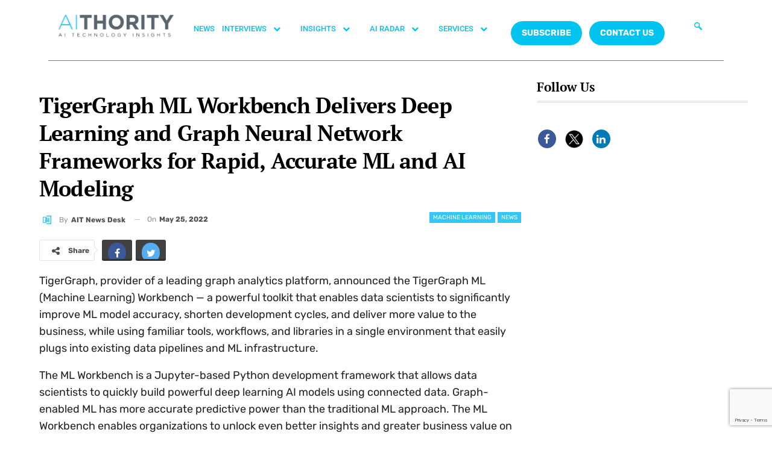

--- FILE ---
content_type: text/html; charset=utf-8
request_url: https://www.google.com/recaptcha/api2/anchor?ar=1&k=6Lc7zqoeAAAAAE-jPtW-bJGgpJyLZeApLxb9Tyth&co=aHR0cHM6Ly9haXRob3JpdHkuY29tOjQ0Mw..&hl=en&v=PoyoqOPhxBO7pBk68S4YbpHZ&size=invisible&anchor-ms=20000&execute-ms=30000&cb=u6a1i3ps8zw4
body_size: 48759
content:
<!DOCTYPE HTML><html dir="ltr" lang="en"><head><meta http-equiv="Content-Type" content="text/html; charset=UTF-8">
<meta http-equiv="X-UA-Compatible" content="IE=edge">
<title>reCAPTCHA</title>
<style type="text/css">
/* cyrillic-ext */
@font-face {
  font-family: 'Roboto';
  font-style: normal;
  font-weight: 400;
  font-stretch: 100%;
  src: url(//fonts.gstatic.com/s/roboto/v48/KFO7CnqEu92Fr1ME7kSn66aGLdTylUAMa3GUBHMdazTgWw.woff2) format('woff2');
  unicode-range: U+0460-052F, U+1C80-1C8A, U+20B4, U+2DE0-2DFF, U+A640-A69F, U+FE2E-FE2F;
}
/* cyrillic */
@font-face {
  font-family: 'Roboto';
  font-style: normal;
  font-weight: 400;
  font-stretch: 100%;
  src: url(//fonts.gstatic.com/s/roboto/v48/KFO7CnqEu92Fr1ME7kSn66aGLdTylUAMa3iUBHMdazTgWw.woff2) format('woff2');
  unicode-range: U+0301, U+0400-045F, U+0490-0491, U+04B0-04B1, U+2116;
}
/* greek-ext */
@font-face {
  font-family: 'Roboto';
  font-style: normal;
  font-weight: 400;
  font-stretch: 100%;
  src: url(//fonts.gstatic.com/s/roboto/v48/KFO7CnqEu92Fr1ME7kSn66aGLdTylUAMa3CUBHMdazTgWw.woff2) format('woff2');
  unicode-range: U+1F00-1FFF;
}
/* greek */
@font-face {
  font-family: 'Roboto';
  font-style: normal;
  font-weight: 400;
  font-stretch: 100%;
  src: url(//fonts.gstatic.com/s/roboto/v48/KFO7CnqEu92Fr1ME7kSn66aGLdTylUAMa3-UBHMdazTgWw.woff2) format('woff2');
  unicode-range: U+0370-0377, U+037A-037F, U+0384-038A, U+038C, U+038E-03A1, U+03A3-03FF;
}
/* math */
@font-face {
  font-family: 'Roboto';
  font-style: normal;
  font-weight: 400;
  font-stretch: 100%;
  src: url(//fonts.gstatic.com/s/roboto/v48/KFO7CnqEu92Fr1ME7kSn66aGLdTylUAMawCUBHMdazTgWw.woff2) format('woff2');
  unicode-range: U+0302-0303, U+0305, U+0307-0308, U+0310, U+0312, U+0315, U+031A, U+0326-0327, U+032C, U+032F-0330, U+0332-0333, U+0338, U+033A, U+0346, U+034D, U+0391-03A1, U+03A3-03A9, U+03B1-03C9, U+03D1, U+03D5-03D6, U+03F0-03F1, U+03F4-03F5, U+2016-2017, U+2034-2038, U+203C, U+2040, U+2043, U+2047, U+2050, U+2057, U+205F, U+2070-2071, U+2074-208E, U+2090-209C, U+20D0-20DC, U+20E1, U+20E5-20EF, U+2100-2112, U+2114-2115, U+2117-2121, U+2123-214F, U+2190, U+2192, U+2194-21AE, U+21B0-21E5, U+21F1-21F2, U+21F4-2211, U+2213-2214, U+2216-22FF, U+2308-230B, U+2310, U+2319, U+231C-2321, U+2336-237A, U+237C, U+2395, U+239B-23B7, U+23D0, U+23DC-23E1, U+2474-2475, U+25AF, U+25B3, U+25B7, U+25BD, U+25C1, U+25CA, U+25CC, U+25FB, U+266D-266F, U+27C0-27FF, U+2900-2AFF, U+2B0E-2B11, U+2B30-2B4C, U+2BFE, U+3030, U+FF5B, U+FF5D, U+1D400-1D7FF, U+1EE00-1EEFF;
}
/* symbols */
@font-face {
  font-family: 'Roboto';
  font-style: normal;
  font-weight: 400;
  font-stretch: 100%;
  src: url(//fonts.gstatic.com/s/roboto/v48/KFO7CnqEu92Fr1ME7kSn66aGLdTylUAMaxKUBHMdazTgWw.woff2) format('woff2');
  unicode-range: U+0001-000C, U+000E-001F, U+007F-009F, U+20DD-20E0, U+20E2-20E4, U+2150-218F, U+2190, U+2192, U+2194-2199, U+21AF, U+21E6-21F0, U+21F3, U+2218-2219, U+2299, U+22C4-22C6, U+2300-243F, U+2440-244A, U+2460-24FF, U+25A0-27BF, U+2800-28FF, U+2921-2922, U+2981, U+29BF, U+29EB, U+2B00-2BFF, U+4DC0-4DFF, U+FFF9-FFFB, U+10140-1018E, U+10190-1019C, U+101A0, U+101D0-101FD, U+102E0-102FB, U+10E60-10E7E, U+1D2C0-1D2D3, U+1D2E0-1D37F, U+1F000-1F0FF, U+1F100-1F1AD, U+1F1E6-1F1FF, U+1F30D-1F30F, U+1F315, U+1F31C, U+1F31E, U+1F320-1F32C, U+1F336, U+1F378, U+1F37D, U+1F382, U+1F393-1F39F, U+1F3A7-1F3A8, U+1F3AC-1F3AF, U+1F3C2, U+1F3C4-1F3C6, U+1F3CA-1F3CE, U+1F3D4-1F3E0, U+1F3ED, U+1F3F1-1F3F3, U+1F3F5-1F3F7, U+1F408, U+1F415, U+1F41F, U+1F426, U+1F43F, U+1F441-1F442, U+1F444, U+1F446-1F449, U+1F44C-1F44E, U+1F453, U+1F46A, U+1F47D, U+1F4A3, U+1F4B0, U+1F4B3, U+1F4B9, U+1F4BB, U+1F4BF, U+1F4C8-1F4CB, U+1F4D6, U+1F4DA, U+1F4DF, U+1F4E3-1F4E6, U+1F4EA-1F4ED, U+1F4F7, U+1F4F9-1F4FB, U+1F4FD-1F4FE, U+1F503, U+1F507-1F50B, U+1F50D, U+1F512-1F513, U+1F53E-1F54A, U+1F54F-1F5FA, U+1F610, U+1F650-1F67F, U+1F687, U+1F68D, U+1F691, U+1F694, U+1F698, U+1F6AD, U+1F6B2, U+1F6B9-1F6BA, U+1F6BC, U+1F6C6-1F6CF, U+1F6D3-1F6D7, U+1F6E0-1F6EA, U+1F6F0-1F6F3, U+1F6F7-1F6FC, U+1F700-1F7FF, U+1F800-1F80B, U+1F810-1F847, U+1F850-1F859, U+1F860-1F887, U+1F890-1F8AD, U+1F8B0-1F8BB, U+1F8C0-1F8C1, U+1F900-1F90B, U+1F93B, U+1F946, U+1F984, U+1F996, U+1F9E9, U+1FA00-1FA6F, U+1FA70-1FA7C, U+1FA80-1FA89, U+1FA8F-1FAC6, U+1FACE-1FADC, U+1FADF-1FAE9, U+1FAF0-1FAF8, U+1FB00-1FBFF;
}
/* vietnamese */
@font-face {
  font-family: 'Roboto';
  font-style: normal;
  font-weight: 400;
  font-stretch: 100%;
  src: url(//fonts.gstatic.com/s/roboto/v48/KFO7CnqEu92Fr1ME7kSn66aGLdTylUAMa3OUBHMdazTgWw.woff2) format('woff2');
  unicode-range: U+0102-0103, U+0110-0111, U+0128-0129, U+0168-0169, U+01A0-01A1, U+01AF-01B0, U+0300-0301, U+0303-0304, U+0308-0309, U+0323, U+0329, U+1EA0-1EF9, U+20AB;
}
/* latin-ext */
@font-face {
  font-family: 'Roboto';
  font-style: normal;
  font-weight: 400;
  font-stretch: 100%;
  src: url(//fonts.gstatic.com/s/roboto/v48/KFO7CnqEu92Fr1ME7kSn66aGLdTylUAMa3KUBHMdazTgWw.woff2) format('woff2');
  unicode-range: U+0100-02BA, U+02BD-02C5, U+02C7-02CC, U+02CE-02D7, U+02DD-02FF, U+0304, U+0308, U+0329, U+1D00-1DBF, U+1E00-1E9F, U+1EF2-1EFF, U+2020, U+20A0-20AB, U+20AD-20C0, U+2113, U+2C60-2C7F, U+A720-A7FF;
}
/* latin */
@font-face {
  font-family: 'Roboto';
  font-style: normal;
  font-weight: 400;
  font-stretch: 100%;
  src: url(//fonts.gstatic.com/s/roboto/v48/KFO7CnqEu92Fr1ME7kSn66aGLdTylUAMa3yUBHMdazQ.woff2) format('woff2');
  unicode-range: U+0000-00FF, U+0131, U+0152-0153, U+02BB-02BC, U+02C6, U+02DA, U+02DC, U+0304, U+0308, U+0329, U+2000-206F, U+20AC, U+2122, U+2191, U+2193, U+2212, U+2215, U+FEFF, U+FFFD;
}
/* cyrillic-ext */
@font-face {
  font-family: 'Roboto';
  font-style: normal;
  font-weight: 500;
  font-stretch: 100%;
  src: url(//fonts.gstatic.com/s/roboto/v48/KFO7CnqEu92Fr1ME7kSn66aGLdTylUAMa3GUBHMdazTgWw.woff2) format('woff2');
  unicode-range: U+0460-052F, U+1C80-1C8A, U+20B4, U+2DE0-2DFF, U+A640-A69F, U+FE2E-FE2F;
}
/* cyrillic */
@font-face {
  font-family: 'Roboto';
  font-style: normal;
  font-weight: 500;
  font-stretch: 100%;
  src: url(//fonts.gstatic.com/s/roboto/v48/KFO7CnqEu92Fr1ME7kSn66aGLdTylUAMa3iUBHMdazTgWw.woff2) format('woff2');
  unicode-range: U+0301, U+0400-045F, U+0490-0491, U+04B0-04B1, U+2116;
}
/* greek-ext */
@font-face {
  font-family: 'Roboto';
  font-style: normal;
  font-weight: 500;
  font-stretch: 100%;
  src: url(//fonts.gstatic.com/s/roboto/v48/KFO7CnqEu92Fr1ME7kSn66aGLdTylUAMa3CUBHMdazTgWw.woff2) format('woff2');
  unicode-range: U+1F00-1FFF;
}
/* greek */
@font-face {
  font-family: 'Roboto';
  font-style: normal;
  font-weight: 500;
  font-stretch: 100%;
  src: url(//fonts.gstatic.com/s/roboto/v48/KFO7CnqEu92Fr1ME7kSn66aGLdTylUAMa3-UBHMdazTgWw.woff2) format('woff2');
  unicode-range: U+0370-0377, U+037A-037F, U+0384-038A, U+038C, U+038E-03A1, U+03A3-03FF;
}
/* math */
@font-face {
  font-family: 'Roboto';
  font-style: normal;
  font-weight: 500;
  font-stretch: 100%;
  src: url(//fonts.gstatic.com/s/roboto/v48/KFO7CnqEu92Fr1ME7kSn66aGLdTylUAMawCUBHMdazTgWw.woff2) format('woff2');
  unicode-range: U+0302-0303, U+0305, U+0307-0308, U+0310, U+0312, U+0315, U+031A, U+0326-0327, U+032C, U+032F-0330, U+0332-0333, U+0338, U+033A, U+0346, U+034D, U+0391-03A1, U+03A3-03A9, U+03B1-03C9, U+03D1, U+03D5-03D6, U+03F0-03F1, U+03F4-03F5, U+2016-2017, U+2034-2038, U+203C, U+2040, U+2043, U+2047, U+2050, U+2057, U+205F, U+2070-2071, U+2074-208E, U+2090-209C, U+20D0-20DC, U+20E1, U+20E5-20EF, U+2100-2112, U+2114-2115, U+2117-2121, U+2123-214F, U+2190, U+2192, U+2194-21AE, U+21B0-21E5, U+21F1-21F2, U+21F4-2211, U+2213-2214, U+2216-22FF, U+2308-230B, U+2310, U+2319, U+231C-2321, U+2336-237A, U+237C, U+2395, U+239B-23B7, U+23D0, U+23DC-23E1, U+2474-2475, U+25AF, U+25B3, U+25B7, U+25BD, U+25C1, U+25CA, U+25CC, U+25FB, U+266D-266F, U+27C0-27FF, U+2900-2AFF, U+2B0E-2B11, U+2B30-2B4C, U+2BFE, U+3030, U+FF5B, U+FF5D, U+1D400-1D7FF, U+1EE00-1EEFF;
}
/* symbols */
@font-face {
  font-family: 'Roboto';
  font-style: normal;
  font-weight: 500;
  font-stretch: 100%;
  src: url(//fonts.gstatic.com/s/roboto/v48/KFO7CnqEu92Fr1ME7kSn66aGLdTylUAMaxKUBHMdazTgWw.woff2) format('woff2');
  unicode-range: U+0001-000C, U+000E-001F, U+007F-009F, U+20DD-20E0, U+20E2-20E4, U+2150-218F, U+2190, U+2192, U+2194-2199, U+21AF, U+21E6-21F0, U+21F3, U+2218-2219, U+2299, U+22C4-22C6, U+2300-243F, U+2440-244A, U+2460-24FF, U+25A0-27BF, U+2800-28FF, U+2921-2922, U+2981, U+29BF, U+29EB, U+2B00-2BFF, U+4DC0-4DFF, U+FFF9-FFFB, U+10140-1018E, U+10190-1019C, U+101A0, U+101D0-101FD, U+102E0-102FB, U+10E60-10E7E, U+1D2C0-1D2D3, U+1D2E0-1D37F, U+1F000-1F0FF, U+1F100-1F1AD, U+1F1E6-1F1FF, U+1F30D-1F30F, U+1F315, U+1F31C, U+1F31E, U+1F320-1F32C, U+1F336, U+1F378, U+1F37D, U+1F382, U+1F393-1F39F, U+1F3A7-1F3A8, U+1F3AC-1F3AF, U+1F3C2, U+1F3C4-1F3C6, U+1F3CA-1F3CE, U+1F3D4-1F3E0, U+1F3ED, U+1F3F1-1F3F3, U+1F3F5-1F3F7, U+1F408, U+1F415, U+1F41F, U+1F426, U+1F43F, U+1F441-1F442, U+1F444, U+1F446-1F449, U+1F44C-1F44E, U+1F453, U+1F46A, U+1F47D, U+1F4A3, U+1F4B0, U+1F4B3, U+1F4B9, U+1F4BB, U+1F4BF, U+1F4C8-1F4CB, U+1F4D6, U+1F4DA, U+1F4DF, U+1F4E3-1F4E6, U+1F4EA-1F4ED, U+1F4F7, U+1F4F9-1F4FB, U+1F4FD-1F4FE, U+1F503, U+1F507-1F50B, U+1F50D, U+1F512-1F513, U+1F53E-1F54A, U+1F54F-1F5FA, U+1F610, U+1F650-1F67F, U+1F687, U+1F68D, U+1F691, U+1F694, U+1F698, U+1F6AD, U+1F6B2, U+1F6B9-1F6BA, U+1F6BC, U+1F6C6-1F6CF, U+1F6D3-1F6D7, U+1F6E0-1F6EA, U+1F6F0-1F6F3, U+1F6F7-1F6FC, U+1F700-1F7FF, U+1F800-1F80B, U+1F810-1F847, U+1F850-1F859, U+1F860-1F887, U+1F890-1F8AD, U+1F8B0-1F8BB, U+1F8C0-1F8C1, U+1F900-1F90B, U+1F93B, U+1F946, U+1F984, U+1F996, U+1F9E9, U+1FA00-1FA6F, U+1FA70-1FA7C, U+1FA80-1FA89, U+1FA8F-1FAC6, U+1FACE-1FADC, U+1FADF-1FAE9, U+1FAF0-1FAF8, U+1FB00-1FBFF;
}
/* vietnamese */
@font-face {
  font-family: 'Roboto';
  font-style: normal;
  font-weight: 500;
  font-stretch: 100%;
  src: url(//fonts.gstatic.com/s/roboto/v48/KFO7CnqEu92Fr1ME7kSn66aGLdTylUAMa3OUBHMdazTgWw.woff2) format('woff2');
  unicode-range: U+0102-0103, U+0110-0111, U+0128-0129, U+0168-0169, U+01A0-01A1, U+01AF-01B0, U+0300-0301, U+0303-0304, U+0308-0309, U+0323, U+0329, U+1EA0-1EF9, U+20AB;
}
/* latin-ext */
@font-face {
  font-family: 'Roboto';
  font-style: normal;
  font-weight: 500;
  font-stretch: 100%;
  src: url(//fonts.gstatic.com/s/roboto/v48/KFO7CnqEu92Fr1ME7kSn66aGLdTylUAMa3KUBHMdazTgWw.woff2) format('woff2');
  unicode-range: U+0100-02BA, U+02BD-02C5, U+02C7-02CC, U+02CE-02D7, U+02DD-02FF, U+0304, U+0308, U+0329, U+1D00-1DBF, U+1E00-1E9F, U+1EF2-1EFF, U+2020, U+20A0-20AB, U+20AD-20C0, U+2113, U+2C60-2C7F, U+A720-A7FF;
}
/* latin */
@font-face {
  font-family: 'Roboto';
  font-style: normal;
  font-weight: 500;
  font-stretch: 100%;
  src: url(//fonts.gstatic.com/s/roboto/v48/KFO7CnqEu92Fr1ME7kSn66aGLdTylUAMa3yUBHMdazQ.woff2) format('woff2');
  unicode-range: U+0000-00FF, U+0131, U+0152-0153, U+02BB-02BC, U+02C6, U+02DA, U+02DC, U+0304, U+0308, U+0329, U+2000-206F, U+20AC, U+2122, U+2191, U+2193, U+2212, U+2215, U+FEFF, U+FFFD;
}
/* cyrillic-ext */
@font-face {
  font-family: 'Roboto';
  font-style: normal;
  font-weight: 900;
  font-stretch: 100%;
  src: url(//fonts.gstatic.com/s/roboto/v48/KFO7CnqEu92Fr1ME7kSn66aGLdTylUAMa3GUBHMdazTgWw.woff2) format('woff2');
  unicode-range: U+0460-052F, U+1C80-1C8A, U+20B4, U+2DE0-2DFF, U+A640-A69F, U+FE2E-FE2F;
}
/* cyrillic */
@font-face {
  font-family: 'Roboto';
  font-style: normal;
  font-weight: 900;
  font-stretch: 100%;
  src: url(//fonts.gstatic.com/s/roboto/v48/KFO7CnqEu92Fr1ME7kSn66aGLdTylUAMa3iUBHMdazTgWw.woff2) format('woff2');
  unicode-range: U+0301, U+0400-045F, U+0490-0491, U+04B0-04B1, U+2116;
}
/* greek-ext */
@font-face {
  font-family: 'Roboto';
  font-style: normal;
  font-weight: 900;
  font-stretch: 100%;
  src: url(//fonts.gstatic.com/s/roboto/v48/KFO7CnqEu92Fr1ME7kSn66aGLdTylUAMa3CUBHMdazTgWw.woff2) format('woff2');
  unicode-range: U+1F00-1FFF;
}
/* greek */
@font-face {
  font-family: 'Roboto';
  font-style: normal;
  font-weight: 900;
  font-stretch: 100%;
  src: url(//fonts.gstatic.com/s/roboto/v48/KFO7CnqEu92Fr1ME7kSn66aGLdTylUAMa3-UBHMdazTgWw.woff2) format('woff2');
  unicode-range: U+0370-0377, U+037A-037F, U+0384-038A, U+038C, U+038E-03A1, U+03A3-03FF;
}
/* math */
@font-face {
  font-family: 'Roboto';
  font-style: normal;
  font-weight: 900;
  font-stretch: 100%;
  src: url(//fonts.gstatic.com/s/roboto/v48/KFO7CnqEu92Fr1ME7kSn66aGLdTylUAMawCUBHMdazTgWw.woff2) format('woff2');
  unicode-range: U+0302-0303, U+0305, U+0307-0308, U+0310, U+0312, U+0315, U+031A, U+0326-0327, U+032C, U+032F-0330, U+0332-0333, U+0338, U+033A, U+0346, U+034D, U+0391-03A1, U+03A3-03A9, U+03B1-03C9, U+03D1, U+03D5-03D6, U+03F0-03F1, U+03F4-03F5, U+2016-2017, U+2034-2038, U+203C, U+2040, U+2043, U+2047, U+2050, U+2057, U+205F, U+2070-2071, U+2074-208E, U+2090-209C, U+20D0-20DC, U+20E1, U+20E5-20EF, U+2100-2112, U+2114-2115, U+2117-2121, U+2123-214F, U+2190, U+2192, U+2194-21AE, U+21B0-21E5, U+21F1-21F2, U+21F4-2211, U+2213-2214, U+2216-22FF, U+2308-230B, U+2310, U+2319, U+231C-2321, U+2336-237A, U+237C, U+2395, U+239B-23B7, U+23D0, U+23DC-23E1, U+2474-2475, U+25AF, U+25B3, U+25B7, U+25BD, U+25C1, U+25CA, U+25CC, U+25FB, U+266D-266F, U+27C0-27FF, U+2900-2AFF, U+2B0E-2B11, U+2B30-2B4C, U+2BFE, U+3030, U+FF5B, U+FF5D, U+1D400-1D7FF, U+1EE00-1EEFF;
}
/* symbols */
@font-face {
  font-family: 'Roboto';
  font-style: normal;
  font-weight: 900;
  font-stretch: 100%;
  src: url(//fonts.gstatic.com/s/roboto/v48/KFO7CnqEu92Fr1ME7kSn66aGLdTylUAMaxKUBHMdazTgWw.woff2) format('woff2');
  unicode-range: U+0001-000C, U+000E-001F, U+007F-009F, U+20DD-20E0, U+20E2-20E4, U+2150-218F, U+2190, U+2192, U+2194-2199, U+21AF, U+21E6-21F0, U+21F3, U+2218-2219, U+2299, U+22C4-22C6, U+2300-243F, U+2440-244A, U+2460-24FF, U+25A0-27BF, U+2800-28FF, U+2921-2922, U+2981, U+29BF, U+29EB, U+2B00-2BFF, U+4DC0-4DFF, U+FFF9-FFFB, U+10140-1018E, U+10190-1019C, U+101A0, U+101D0-101FD, U+102E0-102FB, U+10E60-10E7E, U+1D2C0-1D2D3, U+1D2E0-1D37F, U+1F000-1F0FF, U+1F100-1F1AD, U+1F1E6-1F1FF, U+1F30D-1F30F, U+1F315, U+1F31C, U+1F31E, U+1F320-1F32C, U+1F336, U+1F378, U+1F37D, U+1F382, U+1F393-1F39F, U+1F3A7-1F3A8, U+1F3AC-1F3AF, U+1F3C2, U+1F3C4-1F3C6, U+1F3CA-1F3CE, U+1F3D4-1F3E0, U+1F3ED, U+1F3F1-1F3F3, U+1F3F5-1F3F7, U+1F408, U+1F415, U+1F41F, U+1F426, U+1F43F, U+1F441-1F442, U+1F444, U+1F446-1F449, U+1F44C-1F44E, U+1F453, U+1F46A, U+1F47D, U+1F4A3, U+1F4B0, U+1F4B3, U+1F4B9, U+1F4BB, U+1F4BF, U+1F4C8-1F4CB, U+1F4D6, U+1F4DA, U+1F4DF, U+1F4E3-1F4E6, U+1F4EA-1F4ED, U+1F4F7, U+1F4F9-1F4FB, U+1F4FD-1F4FE, U+1F503, U+1F507-1F50B, U+1F50D, U+1F512-1F513, U+1F53E-1F54A, U+1F54F-1F5FA, U+1F610, U+1F650-1F67F, U+1F687, U+1F68D, U+1F691, U+1F694, U+1F698, U+1F6AD, U+1F6B2, U+1F6B9-1F6BA, U+1F6BC, U+1F6C6-1F6CF, U+1F6D3-1F6D7, U+1F6E0-1F6EA, U+1F6F0-1F6F3, U+1F6F7-1F6FC, U+1F700-1F7FF, U+1F800-1F80B, U+1F810-1F847, U+1F850-1F859, U+1F860-1F887, U+1F890-1F8AD, U+1F8B0-1F8BB, U+1F8C0-1F8C1, U+1F900-1F90B, U+1F93B, U+1F946, U+1F984, U+1F996, U+1F9E9, U+1FA00-1FA6F, U+1FA70-1FA7C, U+1FA80-1FA89, U+1FA8F-1FAC6, U+1FACE-1FADC, U+1FADF-1FAE9, U+1FAF0-1FAF8, U+1FB00-1FBFF;
}
/* vietnamese */
@font-face {
  font-family: 'Roboto';
  font-style: normal;
  font-weight: 900;
  font-stretch: 100%;
  src: url(//fonts.gstatic.com/s/roboto/v48/KFO7CnqEu92Fr1ME7kSn66aGLdTylUAMa3OUBHMdazTgWw.woff2) format('woff2');
  unicode-range: U+0102-0103, U+0110-0111, U+0128-0129, U+0168-0169, U+01A0-01A1, U+01AF-01B0, U+0300-0301, U+0303-0304, U+0308-0309, U+0323, U+0329, U+1EA0-1EF9, U+20AB;
}
/* latin-ext */
@font-face {
  font-family: 'Roboto';
  font-style: normal;
  font-weight: 900;
  font-stretch: 100%;
  src: url(//fonts.gstatic.com/s/roboto/v48/KFO7CnqEu92Fr1ME7kSn66aGLdTylUAMa3KUBHMdazTgWw.woff2) format('woff2');
  unicode-range: U+0100-02BA, U+02BD-02C5, U+02C7-02CC, U+02CE-02D7, U+02DD-02FF, U+0304, U+0308, U+0329, U+1D00-1DBF, U+1E00-1E9F, U+1EF2-1EFF, U+2020, U+20A0-20AB, U+20AD-20C0, U+2113, U+2C60-2C7F, U+A720-A7FF;
}
/* latin */
@font-face {
  font-family: 'Roboto';
  font-style: normal;
  font-weight: 900;
  font-stretch: 100%;
  src: url(//fonts.gstatic.com/s/roboto/v48/KFO7CnqEu92Fr1ME7kSn66aGLdTylUAMa3yUBHMdazQ.woff2) format('woff2');
  unicode-range: U+0000-00FF, U+0131, U+0152-0153, U+02BB-02BC, U+02C6, U+02DA, U+02DC, U+0304, U+0308, U+0329, U+2000-206F, U+20AC, U+2122, U+2191, U+2193, U+2212, U+2215, U+FEFF, U+FFFD;
}

</style>
<link rel="stylesheet" type="text/css" href="https://www.gstatic.com/recaptcha/releases/PoyoqOPhxBO7pBk68S4YbpHZ/styles__ltr.css">
<script nonce="iDFaMWu-OhiDHpSg7mZTbQ" type="text/javascript">window['__recaptcha_api'] = 'https://www.google.com/recaptcha/api2/';</script>
<script type="text/javascript" src="https://www.gstatic.com/recaptcha/releases/PoyoqOPhxBO7pBk68S4YbpHZ/recaptcha__en.js" nonce="iDFaMWu-OhiDHpSg7mZTbQ">
      
    </script></head>
<body><div id="rc-anchor-alert" class="rc-anchor-alert"></div>
<input type="hidden" id="recaptcha-token" value="[base64]">
<script type="text/javascript" nonce="iDFaMWu-OhiDHpSg7mZTbQ">
      recaptcha.anchor.Main.init("[\x22ainput\x22,[\x22bgdata\x22,\x22\x22,\[base64]/[base64]/UltIKytdPWE6KGE8MjA0OD9SW0grK109YT4+NnwxOTI6KChhJjY0NTEyKT09NTUyOTYmJnErMTxoLmxlbmd0aCYmKGguY2hhckNvZGVBdChxKzEpJjY0NTEyKT09NTYzMjA/[base64]/MjU1OlI/[base64]/[base64]/[base64]/[base64]/[base64]/[base64]/[base64]/[base64]/[base64]/[base64]\x22,\[base64]\x22,\[base64]/DncKfPBjCoArCqcOZMELDosOuw6nCqntuPsO4QA/DlsKCY8OpZMK8w7Q0woF+wp7Cu8KhworCr8Kuwposwp7Cl8Opwr/DkGnDpFdKAjpCVCRGw4RjN8O7wq9MwqbDl3QvHWjCg3Ygw6UXwppdw7TDlT7Ch28Ww5/[base64]/ChnXDlcKpSX3DqioyFS7DvgfDm8ORw5IEQi1LNsONw5nCs2BmwrLChMO1w7QEwrNww6UUwrgYHsKZwrvCpcOZw7MnLyBzX8KadnjCg8KdDMKtw7cSw6QTw613bUoqwp/[base64]/Dl8Ojw5bDl2IYw5/[base64]/Dl0tUw4tDwqjDhMONwqNqJMKKw7zDnsKKw5IrLsK0dsK9JGnCiAnCmMOXw5VBc8O4C8Ksw6UzI8Ktw6jCiR09w7nDvjzDqT00LDxbw40jT8KHw7/Dn0rDjMK8wqbDujAuPsOCe8K/[base64]/[base64]/DoRnDmhgBwprCjMKnw64bw63Cp1I7ecOGU21EwqtxOcKoXn/CncKIehLDu0IcwrZAX8OjDsOow5pEUMK+UQDDpVtNwqQjwrNsEARvXMKfTcKQwoppUMOeWMOpRAExwrbDuAzDlsK3wrJxM2kvfx8Vw4bDuMOpw6/CtMOCUzLCu0Qya8Kqw45SI8OHwrTDuA4mw6HDqcORJDEAwrNDBcKrMMOAwoIJKGbDiD1nVcOqXy/CicKPW8KwG1rDjkLCrMOve1ACw4Zdw7PCoR/CnjDCozDCnMOzwqDDtMKEMsOzw5haL8OdwpMRwpFKVcO3HQnCqRsGw4TDqsODw6bDqWXDnl3CgC1TKMKyZ8KkLDvDj8ONw4Rsw6EkB23CuwjChsKFwrjChsKFwqDDj8K9wr7CrWXDogQsEy/[base64]/IHHCkWXChnoowpPDhAvDi3nCjMKGb8O2wrFzwr3CpW/CklvDq8KaHCbDiMO+fcKrwpzDplk9OCzChcOUYljCsHZjwrrDi8K6SX/Du8OlwoMSwoY4IMO/CMKBYXnCoEjCiBMnw7ByQkvCjsK5w5HCp8Otw57CmMOzw7czwopIwrzCvcKpwrXCh8O3w453w4jDhjDDmmwnw6fCsMKLwq/DgcOLwqXCgcK1OG3CiMK/[base64]/DlELCr2/[base64]/VGkbKcK+w6zCp8OLw6PDtcOZwobCs0kOXMOfw4x0w6PDocOpL2Zawo3DiE5nR8Kow77CtcOkC8O4wok7FMOqEsKFQUV+wpMqLMOxw4DDsS/CqMOsQTwrQGECwrXCszpRwqDDlzhTGcKYwqpkbsOhwoDDknHDs8Oiwq/DuHx2KTTDi8OnMXnDpWRZYx/[base64]/Cu8KjRFDDmcOKwoEdOF7DvMKkKsKrIMKZw7jDvcKEYQ7CqUvCuMKEwop7wpRyw55XXkQ5DB9uwobCtDXDtEFKXzVSw6gKfF9nTsK+CSZmwrV2HAdbwq4NL8OCdsKiThPDsE3DrMKKw73Dj0/CmcOXHU45Q2nCp8Okw7bDrMKsHsKVC8O3wrPCsn/[base64]/Cg8KAwrfCvD8RcMKFwrRaHcKew556TcObw7zDmQlnw6BgwoTCiyp2csONw6/[base64]/[base64]/w7zCoH4Fw6c6f8KLUS3Dv8Kgw5dzVMOtMGjDpX1YL0xpSsKhw7ZvJwXDqELCvS4zNUtoWBfDncOvwoDCn3rCiSkORgJxwoIHGGsqwq7CncKXw7t/w7d8w4fDi8K6wqs9w7k3wojDtj/DrhXCq8KAwpjDhD7CoWTDgsODwrwtwoZPwpRaNcOTwpzDry4MRMKtw4w+eMOiO8OyMsKncwR/[base64]/w47CjMOZaiPCvXTDvCXDpcO3woBawr/DvQEKw6l8wpV5OsKEwrfCigPDvsKKPMKebj1cTsKDGAjChcKTOBNSAsK8AMK5w71GwrLCtzJPBMO/wos5ZivDjMKaw6vDhsKUwp95w6LCsRMpWcKZw5d2WxbDpcKDBMKpwrrDssO/TMO5YcKRwol3SygbwqjDsEQqa8O7wozCnAo2UsK2wrpHwqQgOm8WwosuYWUYwoQ2wqRiTEFmwrLCs8KvwoQcw7k2PT/[base64]/DjQ7CkGIaF8OsYFPDqRF/[base64]/wqt8Y8KvwpXCnRpmA8OYN8KsM0jCmsOcwpR2w4LDvVfDucK8woQyWAkTw63DhsK1wq1vw7plGsOWUH9Nw5vDm8OUEnfDsQrCmzhcUcOjw5ZUD8OMcGd7w7HCmgVQZsKee8Opwr/DkcKWK8KcwqzCm0bCg8OHDnYJcRQjYm7Dm2LDhMKKGMOJG8OUUUDDn1gtYCgfHMKfw5opw7DDhioBBnJBM8OTwoZteGcEYRF/w4t4wooqClx8AsKMwp5pw74rTWM/AXBDMkXCvMOUNSM8wrDCr8KpFMKOFwXDngfCrEsTSgbDlcK0XMKLD8OBwqPDkmLClDN/w5PDqyfDosKMwo8iCsOrw6ljw7pqw6TCsMK4w6LDs8KiZMOkI08RRsKAIXwcPcK4w6PDnyHClMObwrfCpsOABjzChxA2RcOQMDzDhcOiE8OUBF/CtcOsR8O2NMKKwpvDgAUEw5AXwr7DiMKowqh2Ox/DvsOywq8bSjMrw5JzTMKzOlXCr8K6VHpwwp7Cu142JMOYW2jDiMOew7LClgXCk2/CrcO5w5vClkQQUMKtH2TDjzTDn8KowopTwrnDvsODwqUJDULDmQMbwrwqDsOmO2dtQ8OqwpRXQsOCwrDDv8OAbQTCvcK6w5jCpzbDiMOBw4zDmMK4wqACwrV/F1lLw6vCgVFEfMK2w5XClsKwT8Opw5rDk8KywrRJVVpcEMK/MsKbwoIdPsO+PsOLKsKow4/[base64]/wosOXWvDpMO5w5DCncO+w7o4cChKwoLDjWk0WXrCmCAkw4hYwrDDuG15wq03Pzxaw7hlwprDsMKWw6bDrjVCwrsgMcKuw7U2GMKwwo3CpsKtZMO/wqAvUAUlw6/Dp8OMTTvDqcKXw6tIw4nDnQUWwoEPQcKCwqjDv8KPKcKYBh/[base64]/DkTvDm0cAw7NDw7TCtwwnKSZmw5jCnWdqwp7DhsKOwocTw7k5w6bCmMK6RDAnACrDuG4WdsOJPcOgT1TCjsOHbn9Uw6TDnMO9w5nCn3fDm8KgU3g9wooVwr/[base64]/[base64]/CpcOFwonDlVHDj8K4LsOSw5TClRghwpLDrFbDnF4edHrDowRNwpUYEsOVw4I3wpBewpcgwp4ew5dUNsKNw5IQw5jDmxY5Nw7CqMKcScOScsOCw6g/B8OwJQXCsV8QwpXDgDDDvWpIwoURw5UgLBhmDSPDjhbCm8OQEsOqBQHDqcKywo93RRpLw6TCtsKpdj/[base64]/CvMOaNnfCuGnCpHJ+wobDjlbCr8O1wp3CrxZkTcK3fcOtw7RPbMKaw6U6ecOAwpvCpi0kbD8bIEHDkzBCwok4SVYPeDcMw4knwpfDpQBjDcORbUjDoTDDj2/DscOXMsKdw7gbAg5ewrkbXQk4RsOfbGwwwqLDtC1mw65nYsKhCgcdJ8O2w73DrMOgwpzDi8OTbcKJwosHRcK+w4/Dk8OFwq/DtU8kYhzDsmchwozCnXnCtAEnwoUmAcOhwqfDi8OLw4fClMOLNnzDnwEew6fDvcK/GsOlw6oww4LDiU3DpQvDm0XDiH1gVMOeYgDDmmlNw7HDgFgewr5nw4kSLljDuMOUJ8KGXcKtfcO7QcKPR8OyUHdSDMOEf8O/QUlgw4zCgQHCrkjCnm/Ch2PDt1tKw4AuIsO+RlEjwr/DnXAjEU7CtUUQwpTDky/[base64]/fsOswr4bUsORJiYnwq/DjsO/[base64]/DmyJLwqLCpcOBI8O+YmtlR3/CmcKCIsOBN8K3MGzCicK5I8K0Ym7DsHzDi8OPDsOjwqN5wrfDjMKPw5zDrAo2AnbDt0wowrzCusKtZ8KGw5fCsArClsOdwr/CicK6OULChMO5LAMXw4YwVmzCvMOYwrzDksOzLRlRw7Inw7HDrV5Xw6USL17DjwRXw5nCnn/Dnh/[base64]/w4clwqLDvy7CpsKLw4bCggbDvsOIXsO0w7xWRn7CicO2RhQbw6Bhw6nDncO3w6nDo8O1QcKEwrNnezLDuMO2d8KeQ8O7K8OFwqXCpjjCkcKiw6jCpWRSNlZZw5xPSSzCusKoDytQQSJ2w6YJwq3CmsOaNCLCmcOCPX/[base64]/DixU5J8OywoPDogwWw6PDtsKsw4MSLsKhw6zDi8OKL8Opw6XDvyfDkCgPW8K+wpArw6FzNcKfwpE+RMK+w67Cmnt2OCvCrgA4UVFYw47CpGPCqsKdw5vDtlZ8YMKxWTvCpm7DuDDDky/DnB/DqsKIw5bDnlElwogafcKewqfCjDPCpcOAUsKZwr/DqioiWHHDoMOEwpPDt08KLHbDksKOZcKUwrduwqLDhsKeWlnCq1PDpQHCg8KCwqTDpXBCfMOvMMOBL8KawqpUwrDCiT7Dg8O6woU8WsOyaMKTNMOOVMKkw4IBw6kwwocoYcK5wpPDo8K/w7towrXDg8Kiw69wwoM8wrB6w4fDr24Vw4ZDw4XCs8KJw5/Cm23CsF3CvR3CgCnDssOLwpzDu8KKwo5LGi4nIFdtTUTCqAjDv8KrwrzDnsKsesKHw4VEDD3Ct2siViTDhAx1S8O9A8KZETXCnlDDrQ/Cl1jDrjXChMO5KlZww7HDrsOeZUPCiMKKd8Oxwpt7wrbDt8Ouwo7Cp8O6wp/Ds8K8OMK7T13DnsKbUFA1w4jDmSzCtsK5IMKAwoZjwpDCtcOkw7ANwoXCqFRKYcOhw5pMC3ECDm4zci0CVsOZwpxraT7CvlrCnRAWIUnCosOsw79lQltswq0jGWF3GVZlw4RLwotVwq5Yw6bCi17CmmfCjT/CnS3DrGBqKQk4VCXCvlB3QcOvwrPDrj/DmcKfQcKoZMOfwp3CtsKKPsKQwr07wpTDn3TCocKAY2M/AyBmw6QsJ14bw7QVw6ZvPMK1TsOywq8FTW7CmCvCrkfCmsOhwpUJIS8YwqnDicKgacOIP8Kcw5DCmsK5YWwSCnDCvmDCkMO7UcObccKvCFPCo8KFS8O7esKsJcOBwr7DpgvDoFQNR8OOwofCgR7DpAtNwrPDhMOJw4/CscO+BlbCmcOQwo4hw5vDs8O3w7/Ds2fDssKqwrDDjjDCgMKZw53CrFHDqsK3YhPCicKIwqnDmXzCmCnDqwQhw4N4FMKUUsODwrPCoDvDlcO2w6t0bsK+w7jCkcKxUiIbwqbDkCPCusO3w7t/wo8GYsKrc8KqXcOaWyVGwpMkJ8KwwpfCo1bDhBZCwpXCgsKfF8OLw7AKWsK/Zyclwol0wpISf8KFAsKqVsKbUnJ7wr/ChsOBBBYMTlt0HkBSNk3DhiNfLsONUsKowqzDu8K8PxVDB8K+OyYbKMKNw6XDr356w5VWZknCjUdvVmzDhMOMwpvDvcKkAhLDm190BjXCjFDDusKAGnDCi1o6wqLCpsKxw4LDuRrDjkcow43Cq8O3wrsIwq7Cq8OVRMOpA8Kqw7/Cl8OANzIADl7CscKKFMOzwpYjBsKqYm/DmcO8VsKcLk/Dug3Cn8OZwqHCh27Ci8KoNsO8w6HCuwUWDCnCgS8mwprDn8KGZcOlfcKXA8Krw4fCoFPCscOywoHDq8K9E2VBw5/Co8ORw7bCtwoKG8Odw4nDr0pGw6bDg8Oew6jDtMOuwqnDg8OAEcOLw5XCvWbDrkTDgxkDwosJwovCq2AKwprDjMOSw67DhA0cGW0nGMOlFsOnQMO2ScONXiRew5dow65gwrZbAW3CjwwKNcKjAcK9w7VvwprDpsK9O1TCuU1/woEVw4PDgl13woNmwrM/GW/DqXV/DX1Uw6rDu8OAMcKtLE7DicO4woV7w67CgsOZJcK7wpUiw6MyPXcLwrFSFlrCgx7CkB7DpXDDggDDmxBEw7nClz/DrcOvw4nCsjnCtsOUbBpowox9w5U6wrzDmcOtSwp/wpgrwqBWcsKOccKmX8KteVVqTMKVOzbDicO1bsKtfjlvwpXDnsOXw7bDocKENlMaw744LALDombCqMOQEcKSwp/DnCnDucOqw7Rmw5M8wo5uw6tjw4DCjSZ5w65QR2R+w5zDi8KOw6fCncKPwrnDmMOAw7xCXSIAEsKSw787RWVNNBF1NlrDlsKCwq09BcK3woUdWsKZVWjCrxnCscKFwqTDoRwtw6bCpEtyHsKWw5vDr3U4X8OvanHDnMK/w5jDhcKABcO8VcOBwpvClznCrgdcGT/DjMKFFsKiwpnCn1HDr8KXw7dBw47Cm1PCugvClMKubcOHw6UlYsOQw77Ck8OVw4Bxwq7DoyzClipyDhM8Dz0/RMOIMlfDlifDkMOiwo3DrcOUw68Gw4DCsTBqwowYwp7DicKGLjsGBsOnXMOzXcO1wpHDl8OFw4HCk3zClT0/PMOsUMK6fsK2KMOcwp/[base64]/wpbCp37Dkl17w6/Dux/Chhh5TXvCuXzDqMOxw7DCrSTCmsKNwpLCo3HCgsK6S8Oiw7zDj8OlfjY9wqvDoMOuA1/ChkUrw6/Dmw5bwqgBLV/DjDRcw4EeKg/[base64]/Cj3guwo3CqyBSFkPDu8Oew4sPw6FSaBbCoW5jwpXCiHQRHWTCncOow4PDhHVhRcKAwp83wo/CmMKWw5TDoMKPOcKwwrBFLMKwD8ObdsOfJikNwpHDi8O6K8KRZURxKsOtRzzDjcOBwo58UA/CkE/Cux3DpcOpw4/Ds1rDoBbCnMKVw7k7w5UCwrAvwrzDp8KQwrXCl2F5w7hdPVHDrcKJw51OZU4vQklfS0nDvMKCfhQ+IFkSYsOma8KNDsK0cTHCicOiMy7DqMKkDcKmw6rDlDN2CQI8wqceR8OkwqnCsT1iCsKFXC/DnsOkwqBAw68VJ8OXFRbCoUXCkXsow4sdw7jDncKTw4XCnXQ/Cnp8A8OEEsOOeMObw47DlXpXwqHCqMKsbykmJsO2fsKZw4XCosOkCUTDm8KUw4ljw61qSXvDs8KwPFzCpjdkw6jCvMKCS8KnwrjCvUk/w6bDr8KTWcOcJMKdw4MvInnDgCBuZBt1wprCkXcWe8KzwpHDmCDDl8KEwqQoGl7CrSXDmsKkwppeBnJOwqUGT1zChhnCnsOZcxRDwrnDjiB+X1sJKkowf0/[base64]/[base64]/Co1BEdU7CqBBWw5zCi0lmw7fCosOSYC1/BQ/DgiTCih0UaxFbw5Blw4MjEMOLw5fCvsKSWlkiwoVPejbCksOGw6Aywo8lwozDg1/DscKvAwbCuTJDVcO+QjbDizBDY8Kyw7s2I3B9QcOUw6BMf8KJOsO4LUxSFQzCmMO1f8Ogb3PCtsO/B2nDjhrDpg1Zw57DgFodVMOewrrDuGIjIC52w5HDhcOsQykvJ8OJKsKtw5HCp0PDvsOkFcOqw4dDwpTCrsKcw7vCoEHDh0bDn8ONw4rCvBfCuGrCrMKaw6c/w7pXwq5CTDAQw6TDnMKSw6Y3wr7Dn8OWXMO3wqRPAMObw6EkEWPCt19Kw6wAw7MYw4h8wr/CucOzPG3CiGDCojXChTrDicKnwr/CksOebsORecKERF9jw4pCw6HClEXDtsKeDcKrwrhDwpDDn10/amfDhgbDr3gzwoPCnD06G2nCpsOBTk9Awp10FMKeBljDrRhOccKaw4hCw4bDpMKWbx/DisKbw4h2D8OICFHDvD8bwp5fw5IBJmlCwprDpcO7w596DDhEGD7DlMKYDcK5H8ONw6hdaC9awoNCw5PCsm1xw7LDh8KHd8KKH8OWbcOaWgfDhmJGdy/Dh8OuwrU3F8Olw6DCssOiT33CjHrCl8OFCMKQw5QIwprDsMKDwovDn8K3WcOMw63Du0EdUMObw5rCu8KLEH/DkBR7M8KUenVIw4XClMOFWnbDo2gJCsOkwoVZZnspXCDDl8Kcw412WcOvAVPCsmTDlcKpw5xfwqILwoPCpXbDhEwrwp/CkcK9w7RzXMKcD8K1ECbCpMK1ZU8dwqFLCmwRdErCvcKLwqMIenJlTMKxwpHDnw7DtsKmw6giw7JGwrnCl8KXAH1ofMOtOEnCqznDvMKNw7AHPFfCisKxcWjDjsKpw6g8w6tTwqEHD3/DsMKQMsOIZMOhTFJmw6nDjHBCBy3Cs2pnAMKABTtkwq/Ck8OsF0PDi8ODIsOew4bDq8KaJ8Kjw7QbwovDhcOgHcOIw7XDj8KwYMKUfEXCiC/CsSwSbcK6w4fDg8Oyw5B6w788csKUw4pLZz/Dgi0dEMOJWMOCdR8xwrlZVsOBAcKNw5HCjcOFwpF/[base64]/CuSTDi8OBwqdrw6UyW8KUwqpbSjgAUcKFKC1HI8KswpBmwqjCoQHDvyjDiyLCicK7w47CuVrCrsO7wq/DmlXCssOSw7zCrngxw7cAw4tCw6MRUHcNB8Kow60ywofDjsKkwpPDoMKgJRrCvcKpIjcbQ8K7WcOFSMO+w7tSCMKVwokRUi/DvcK2w7HCkkVhw5fDjxTDul/CuyYZe3RHwpPDqwrCqMKCAMOVwr4lU8K9L8O+wrXCpmdbUEIRDMKcw5klwrE+woNzw7nChxbCu8OrwrM1w4DCmBtOw4c2fcKYMXjDv8Kow4fDl1DDq8O+w6LDpCQgwoQ+wps3wpFdw5UtNsO2A0HDg2bCpcOrIGbClcKCwqTCo8OvGg5Xw4jDpDRNAw/[base64]/CrAEvw4HDuwHCrVI3wonCmsOGw6jDjBDDjsKHWEALG8Ktw4rDqXdowovCoMOwwozDtMK+ND/[base64]/DpFFMw5/DrDbDoCcSw5s/[base64]/ComfCqXTCgy3DtnQIw7hfw5fCg2fCuxFFZsKDZjgzw4vCksKcCEPChjTCqcO4w64jwoZMw6wmXlXCggDCrMOew5wlwqkMU1kew540PcOpYsONQcOVwr9Ow5XDgjYcw6/DksKvTSjCtsKow4pvwqHCkcK9FMOLQ0LCgQfDhxfCkU7CmzrDsVpmwroRwoPDkcKlw41/wrE1EcOlCil+w5HCtMO6wqDDrURzw6wnw5LCpsOWw4tPQ3jCjMOOZ8KFwoR/w5jDlMKeScKCak08w6gcIkpgw4fDv0/[base64]/[base64]/[base64]/DkcK6w7Y7w5Z6w7JtwpJTM1RdeX7Cl8K8w4ASH0HCjcOjc8KYw4zDpcKuaMOjSjbDgmfCkzQKwp7CmMOacCbCtsOaIMK2w4Qyw4jDmiwJwql4A08twpDDjkzCtcO/EcO4w5PDt8KTwpjCpj/DrMKFS8OawoknwqDDr8KOw5TCusKvY8K+RWx9VcKUEinDsTTDhsKmMcOJwpLDmsO+GAI1woPDt8OAwqsDw7LDvjLDvcOOw6DDgcOhw5vCr8O4w6A1GAFeGiPDumFsw4YWwotHKH9bG3TDtsKAwo/[base64]/wrM8w7HCg0BIbsOPccOkSwRswqHDoXBswq0LCcOacsOyHwvDmlYtV8OowrHCrTjCi8OtR8OOZ19qCFYHwrAHECbDgF0Zw6DCk0rCm197Lw3Dp1PDj8OHw5Zuw7nCscKwdsOOfz4dVMOJwoUCDmrDmcKbOMKKwrHCug52P8Ofw6oXbMKpw6c+VyF/wplaw6fCqmZOVcOMw57DrMO/NMKMw7pjwq5GwopSw5ktBw0JwpfCqsOfSQvCuQwieMOAF8O9HsKKw7ITKBbDgcKbw6zCl8O9wrrCox/[base64]/LFXCr2ABKsKNTGhvw7ZdMjt3wqPDrsKMA21MwqJSwqFmw6QmNcOPccOBwp7CrMKjwqnCicOXw75UwrnCjChiwoHDug3Cl8KILxXCpWTDmMKQKsOgByobwo4kw4xNO0/CjgJAwqg6w6YzJm4KNMOBR8OLRMKxOsORw4Rlw7jCvcOlPXzCogVkwrEUFcKLwpHDg0RHWTLCoAnDnh92w7TCs0sOScOcZyPCuEzCggJ4WWjDn8O7w4RUYcKWf8O5wodxw6JIwpAQEzh4wpvDksOnwonCrGZYwofCrU8IaA5yI8KJwpTCq2TCqSYNwq/DjQMrHQcFB8O+JEjCjsKYw4HDvMKGZFTDvTBoEMK2woIgUUnCtMKwwqJYJ1MpQ8O0w5nCgQXDpcOrw6YJeBvCqFdcw7dPwrlAGMOyGxDDrAPDrcOkwr0gwp5UGBTDpMKvfF3DmsOdw7TCtMKOTDd/I8KgwrTDhVoyK1EzwqpJJFPDnyzDnglzCMOsw6Ynw7nCrFHDhQfDpBXDqBfDjw/DpMOgXMKKXn0Fw4Y1RAV/w6MDw5gjN8OQPi8mQXEbImg6wrzCkjfDiibCnMKFw7QYwqQow5LDh8KHw59QcsOlwqnDnsOnGA/CgW7Do8KVwr4Xwq8Kw5wAC2HCiGFUw6AWchnCs8KrMcOSQiPCmlEoIsOywpIiOjojQMOVw7LCmngCwqrDnsObw47DisO9QFhcVcK6wprCkMOnAT/CvcOow4/CsAnDvsKvwp3CuMKuw69uCj/DocKBW8O1DTTCn8Oew4TCgz0Cw4TDulICw53CniQLw5jCpsKJwq4rw6ELwonClMKbRMOjw4DDvCFlwowHwrFcwp/DhMO4w5RKwrEyOMK9MjrDjQLDt8OYw5hmw4Mgw7plw5w/fy5jIcKPRsKtwrsPHUDDiQvChMKWY3loBMK8FCt+wp4SwqbDn8Okw5XCu8KSJsK3KsO8YXjDpMKCCcKuwq/[base64]/ClMO/[base64]/[base64]/DmBx3JVBdw6zCiFDDsBLCqj4dSAzDqTDDhR9CYjBww4/DqsO9PVnDg3gKHQ5rKMOHw7LDs3xdw7ERw7cHw7stwpzClcKpO3DDj8KhwphpwobDv29XwqB/Hg8+bxnDuWzDo1Bnw4BtXsOkGTopw6TClMO2wozDpzgOIsODwrVvREkRworCkcKcworDvMO5w6jCiMODw5/[base64]/[base64]/w7I6RyI2w4TDuHNFBG0MesK6w4J7ZA4ELcKHCx7Dp8KJVX3CocKvDMOcOnDCncKJw6daN8Kbw4xKwozDqDZJw5rCoWTDrkzCgMKaw7fCuTFqKMOcw5wGWwvCh8KsKzA/[base64]/[base64]/wo7DtTjCk1zCiUdewqHCosKXw6bCrgocwopTw7xwS8OAwqLCg8KCwpnCv8KlLm4lwrnCoMKYXDXCiMOPw6EMwqTDiMK4w5BEXnDDi8KpEyLCvcKCwpp7bzFdwqIVY8O9w6jDisOhRV8awqwjQMOhwpVXDwZAw5hpNFTCt8KoPD/Cgm02VsOKwrXCtcOlw67DlsOmwqdcw5HDlMKQwrR/[base64]/CoMO2wqzCvsO4HDPChMOywrY2wr4rw5QEOcOjM2pSOcOYSsKvHsOqIjjCsTtgw7XDj3oow6Uww6tfwqPDp3p9OMKkwoLDtHRnw4TCrHrDjsOhNF3ChMOlL2IiZFErX8KEw6LDsiXCr8OJw5PDsnTDgMOsVg/Dkg9NwqVcw7NlworCm8KTwoI6QMKKWDLCkzDCqknDghDDnH46w4LDk8KROS8SwrA6bMOqwq0TfcOuQ1t4U8KtJsOaQsOTwpzCqUrCkXwqIcOlPTTChMKOwpvDhmh6wppLEMOeE8Omw7rDnzJZw6PDgG59w4DCqcK+wq7DjMKuw7fCiQ/DkzBjwozCow/Ci8OTIV4sworDi8KzOyXCscKHwoFFD2bCuifCp8OkwqPCvSkNwpXCryTDtcOnw7Aawr4YwqzDoBsdRcK+wq3CjTslSsOgMcOwChDDnMOwUzzCicKGw6IOwoQCHxrChsKxwpMgFMOnw6QtOMOVdcOTb8ObKzJ0w6k3wqdfw5XDg23DrQ/CkMOBwo/Ch8KeOsKSwrLCoxbDk8KYYsOXTxI2KTsXOsKDw57CmignwqLCgFfDszDCpCtswrnCq8KywrJ2Lld4w43CmHHDgsKPAWAfwrZmYcKcwqQvwqRBw4jDj27Djkx5w5gzwqIxw73DgcOQwpzDv8KNw68BFcOUw6DClw7DmcOTE3vCh3bDpcOrIF3CmMKrPyTCm8O/wrVqEjxDwrzDs1c1V8O2CcOfwoLDoTbCmcKnQsK2wpHDm1RYBw/CgF/Dp8Kcwq9hwqbCksK1wqPDsCbDkMKvw5rCqhwQwqLCuC7DlsKJGQIlBgTDocKMRzrDvMKnwr0qwo3CshsVwpBQw47CiEvCnsKhw7rDqMOpH8OQQcOPMcODKcK5w5ZXVMOfw7rDnXNDfMOBPcKpIsOXc8OrLxjCgsKewpAgeDbCnD3ChcOxwpXDjRlXwq1Iwp/DoRLCgF56woXDvMKMw5LDs190w5sbC8K2E8O0woRHfMKZN30tw77CrSfDsMKlwqc7dMKmDXUmwqx1wrJSXmHDpQMnwo8cw4JIworCuVHChSwbw7XDlQpgKlTClVNswpzCnQzDgmfDocKDakMvw6/Cuy3Dog3CsMKBw5fCkMKGw58wwoFAJmHCsU1NwqXCu8KPD8OTwpzCvMKjw6QGGcOCQ8K9w6wcwpgHfzs5H03DkcObw5HCowfCijvDvUrDiFwtXVs4dgHCs8O5bEMowrfChcKJwqNdD8O3wqJLZnLCplsOw47CmcOpw5DDh1VFRTzCk39dwpEIccOgwqXCl2/DvsOww6kZwpgsw7p1w7Qowq3Dm8Kmw7DDvcOaJcK9wpRUw7fDpX0YdcOcXcKtw6zDr8O+wp/[base64]/CtsKaIMKpw5VVw6hFw73Dt8Kuw5dWwo/CgsOew4/CoWZ9ay3CrsKLwpPDiGh9w5RZwrPCk39cwpbCu1rDiMKSw4JYw43DmcOAwr1dfsOhDcOVw5HDo8Ojw7BxDGUnw5VWw63DsiXClQ5RQiMvCXPCssK5WsK6wrp0HMOIUsKpFzFNc8OfLgENwpNiw4AuaMKZVsK6wojCjmDDuS8lGcO8wpHDrwIMVsKNIMOTKVQUw7/ChsObOWfDm8K7w4l+eBrDmcK+w5VsS8KuQgHDmWZZwqdewrnDtMO1c8OwwqLCpMKKwqPCnlZrwp/CssKYSmrDrcOtwoN0OsKdEjMRLMKKfsO0w4PDtmF1OcOQdsOGw6jCsiDCrcOzVMOcJDvCtcKqfsK1w5YDcgUfL8KzGsOaw6TCm8KRwrQpVMKNdsOaw4pgw4zDo8KeM2LDjEI4wrFjI3x/wqTDuH3CsMOpQ0x0wq0iT1PDo8OSwqXCnMOOwrHCl8K4wrXDkiYOwrrCsHDCvMKjwqwYQgnCgMOFwoHCo8KcwrxFwpHCtRIuD1/DiAjDuHUgbV7DpSUGwq/CtgwVFcOYAHhTRcKAwpzCl8Kew6/DgmRrQcK8DcKKFsOyw6YCC8K1EcK/[base64]/ChsKDw5xXOcKuCkLDtcOOw7HCnMOJw4VJLcOUWcOdw6rCvxxyK8Kww7PDqcKbwrFfwpXDk3BJTsKxJBJSN8Opwp80IsO5BcKPLlzDpnUBE8OrTW/Dl8KpEjzCqsODw7DDlsKMScKCwpfDuRnCgcOQw6TClSXDoULCisOSDcKYw4NjWBVPwoE/AwYSw5bDjsOPw4PDrcKGwo/Di8KXwqBMU8Oiw4vCj8Knw78/Tx3Dl3g3O046w50Xw6VHwqnCkGfDu2sdMQDDmMOBSlfCkQjDjsKeDRfCt8ODw7TDo8KAKl9sCH92ZMK7w48PIj/Cl38Xw6fDjERaw6siwofDsMOWCsOVw6jDv8KKLHbCisOnKMKMwp1YwqnDhsK0NjrCmW8ywpvDjWAaFsO7S1x9w4DCtMO2w5DCjMK7DG/DuSMOA8OcIsK5QMOJw4ppJTLDucOww7rDh8OAwrjClcKDw4lZDcK/[base64]/KnPDsmbDhyMhbxTCvMO+X8ONQDxzwqhSBMKtw5cCDXQ0ZMK0w6fCm8ONVwxQw67Cp8KyN2Ajb8OJMMKRfz/CmUQWwr/DssOYw4gDFxbDisKmJcKOFkzCkTzDhcK6TThbNBPCkcKPwrAZwqINNsKNUMOJwqHCncOsP15Iwr5LdcOMHMOow6zCq3tgE8KiwoYpOAQYBsO7w77Ch2fDoMOjw4/DjMKbw5zCjcKkAcKbZncvf1LDvMKPw7wPd8Ovw6/CkUXCt8OHw53CqsKyw7bDp8K7w5/CqsK/woQvw5xywqzCr8KAfErDjcKZNDZOw50SXwg4w5LDun/ClWfDmMO6w7ETSibCsTQ1w7LCskHDmcK0Z8KbesKOeCTCjMK/bnfDv3weZcKVa8OCw5M/w6lBEWtbwrl9w7wrZcK1GsKZwoElDcOzw7XDu8KTGSEDw6gww6LCsw9fw6XCrMO2CxbCncK9w64SZcORI8K5woPDjcO8K8OgcA9SwrknJsOxXsK1w7HDmwA/[base64]/AX11w4zCscKaw6rCr8KDCzQGw4YAwo5fDzdJZMKfCj3DuMOow5fCl8KpwpnDqsO1w6/CvznCtsOmDDHCjQUvPmcawrvDl8O0ecKcDMKVCjzDjMKcw5EcZMO+J2BuasK2SsOkbwDCgWbDtsO8wojDpcORSMOZwqbDnMKLw6jDl2Acw5Alw7o9E3E8fCtLwpnDrn7CuF7CnQvDhB/DjGLDvgXDkMOQwpgvNEzDm05fAMK8wrtCwojDn8KdwpcTw4MXHsOsPcKswrp/IsKwwpbCosOnwqllwoJ8w5Ulw4VHEsOew4EXCR7DsEA/w5vCsiLCvcOxwo1rL1vCv2d9wqVqw6AaNsOUMsOhwq4+woVXw7FWw5xXflHDoS/ChDnDqnp9w5TDhMKwQ8OEw6PDpMK/wqTDl8OOwqzDtcOow4/Dv8OaCFJRbVNSwqHCiEs0XcKrBcONNMKwwo4Xwp/Dgywnwq4PwptMwr1sNzMnwotRc2lsOMK9LsOSBEcVwr7DtMOsw7jDhAAxScKTVyrCoMKHC8OCRA7Ck8O6w4BPCcOhcsOzw5kSYsKJesKXw4QYw6powqrDu8O3wofCqRfDssKMw5N8FMKwBcKGfcOMUnTDvsO/[base64]/DocK8w507wrnCm1o4LWfDo8OeVMKZwp12JU/[base64]/[base64]/[base64]/ChMKtwo9uwo1Dw5XDnsOSw7vCkHjDtxXCh8OkWSDClMKeFsK+w7LCpFbDiMOfw7wJf8K/w4whDcOfKMK+woYQCMKFw63DisO7XTfCtFTCpVk2wosNVFVFHRLDq2HCl8OpAj1hwpIIwo9Xw43DoMKmw7UpAsKgw5ZcwqEFwpXCggvDg1nDqcKww7fDm0HCjsOiwr7CgC/[base64]/Ds8OmWMK5wobCncKLwqfCiMOzPMKhwo9eA8OhwpjDucOmwpzDiMK6w60CEMKTQ8Ovw4rDjcKhwo1Pwo/DlsOySg8BPBZDw7NMTWcKw7Uaw7QBRnXCmcKPwqZvwo4DdT/CksOuaTjDnhQqwpfDmcKuVRzCvj0gw7HCpsKvw6jDuMOWwqE1woZdA0UOJ8Knwq/Dhw3DgVNOAHDCv8K3I8OawqzDlcOzw5nCnMKPwpXCnEp1w5xoJ8KqF8O/[base64]/DrsOOJEFkPEhtT8KfwofChnYIIQN2w6fDo8OTNMOpwqNXYMOqYEE9ZwzCqcKkLGvCkj1qFMKtw5PCrsOxNcK+HcKQNljDh8KFwoLDmi/[base64]/DvsKpw5FBwqTCnX49wr8ywol1RVLDtsO9K8OewrnCh8OGVcOCTMOSHD5KBnxEIDxNwrDCkmTCs243fCHCo8KlI2PCosKFWj3Dmg\\u003d\\u003d\x22],null,[\x22conf\x22,null,\x226Lc7zqoeAAAAAE-jPtW-bJGgpJyLZeApLxb9Tyth\x22,0,null,null,null,1,[21,125,63,73,95,87,41,43,42,83,102,105,109,121],[1017145,536],0,null,null,null,null,0,null,0,null,700,1,null,0,\[base64]/76lBhn6iwkZoQoZnOKMAhmv8xEZ\x22,0,1,null,null,1,null,0,0,null,null,null,0],\x22https://aithority.com:443\x22,null,[3,1,1],null,null,null,1,3600,[\x22https://www.google.com/intl/en/policies/privacy/\x22,\x22https://www.google.com/intl/en/policies/terms/\x22],\x22567CVmBFbl7X8UnsFYHxroyxkwh6h0O/yiT1qlUVrrY\\u003d\x22,1,0,null,1,1768643674718,0,0,[86],null,[98,28,201],\x22RC-UbXbpPa8oW7f0Q\x22,null,null,null,null,null,\x220dAFcWeA6sxauRHG5s_MFireRqSnb_IdQquhDsuDyJcvkn-BZRVNKvrCtcKswrNDjnW_64iQBQakTkFg7wZBbkK5TXH_5sVK65lA\x22,1768726474817]");
    </script></body></html>